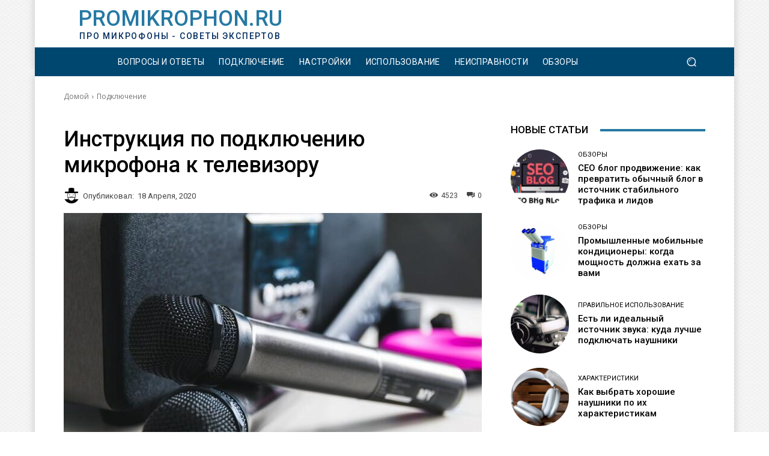

--- FILE ---
content_type: text/html; charset=utf-8
request_url: https://www.google.com/recaptcha/api2/aframe
body_size: 266
content:
<!DOCTYPE HTML><html><head><meta http-equiv="content-type" content="text/html; charset=UTF-8"></head><body><script nonce="0YuBWFoj1Y7wdlrq0JPa_w">/** Anti-fraud and anti-abuse applications only. See google.com/recaptcha */ try{var clients={'sodar':'https://pagead2.googlesyndication.com/pagead/sodar?'};window.addEventListener("message",function(a){try{if(a.source===window.parent){var b=JSON.parse(a.data);var c=clients[b['id']];if(c){var d=document.createElement('img');d.src=c+b['params']+'&rc='+(localStorage.getItem("rc::a")?sessionStorage.getItem("rc::b"):"");window.document.body.appendChild(d);sessionStorage.setItem("rc::e",parseInt(sessionStorage.getItem("rc::e")||0)+1);localStorage.setItem("rc::h",'1769610106611');}}}catch(b){}});window.parent.postMessage("_grecaptcha_ready", "*");}catch(b){}</script></body></html>